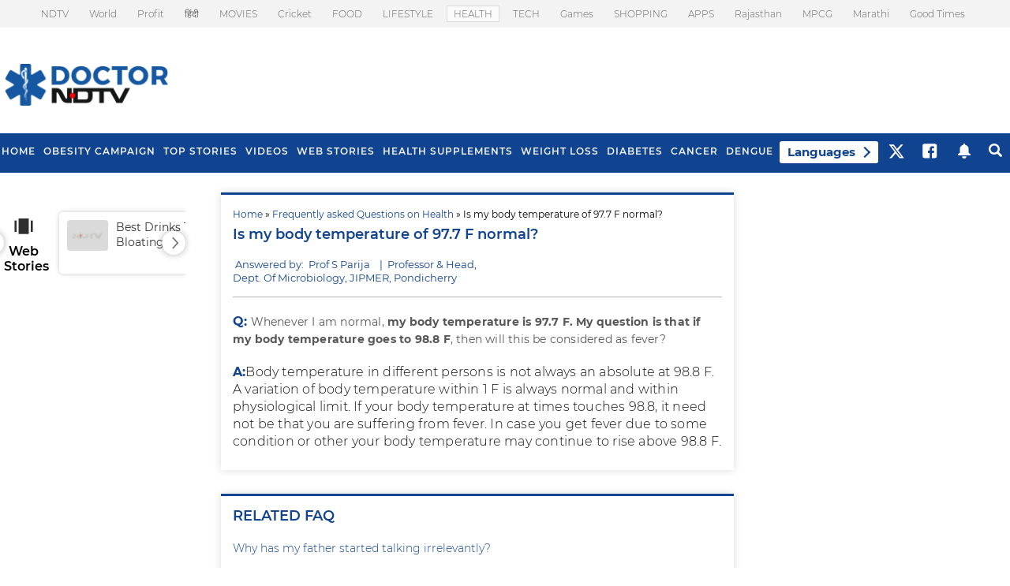

--- FILE ---
content_type: text/html; charset=utf-8
request_url: https://www.google.com/recaptcha/api2/aframe
body_size: 183
content:
<!DOCTYPE HTML><html><head><meta http-equiv="content-type" content="text/html; charset=UTF-8"></head><body><script nonce="0gpFc8tPh3m6u6bCw81khQ">/** Anti-fraud and anti-abuse applications only. See google.com/recaptcha */ try{var clients={'sodar':'https://pagead2.googlesyndication.com/pagead/sodar?'};window.addEventListener("message",function(a){try{if(a.source===window.parent){var b=JSON.parse(a.data);var c=clients[b['id']];if(c){var d=document.createElement('img');d.src=c+b['params']+'&rc='+(localStorage.getItem("rc::a")?sessionStorage.getItem("rc::b"):"");window.document.body.appendChild(d);sessionStorage.setItem("rc::e",parseInt(sessionStorage.getItem("rc::e")||0)+1);localStorage.setItem("rc::h",'1768729017032');}}}catch(b){}});window.parent.postMessage("_grecaptcha_ready", "*");}catch(b){}</script></body></html>

--- FILE ---
content_type: application/javascript; charset=utf-8
request_url: https://fundingchoicesmessages.google.com/f/AGSKWxUWtr5Xj30L-pTTJagGSZ459Shz7l1ofPm1q-UL5LhctpBWyHEhYQs7S3tSvOGe5TBFTXJSvx1t_KzGLBrFh4JqurrGGohNFNo4mFhsrO4lbuUZbI1SZf4OUdYJ1fkz-b503KEZiSDdMJ0qmr95WxH2M0m553N9iQgaV7k6Y29dHLepfJeYJ2mT7sCx/_=adlabs&;adsense_/secureads.468-60.swf?/publicidade.
body_size: -1289
content:
window['efa17b1c-4038-4dfe-84f8-fc49e9ffb93e'] = true;